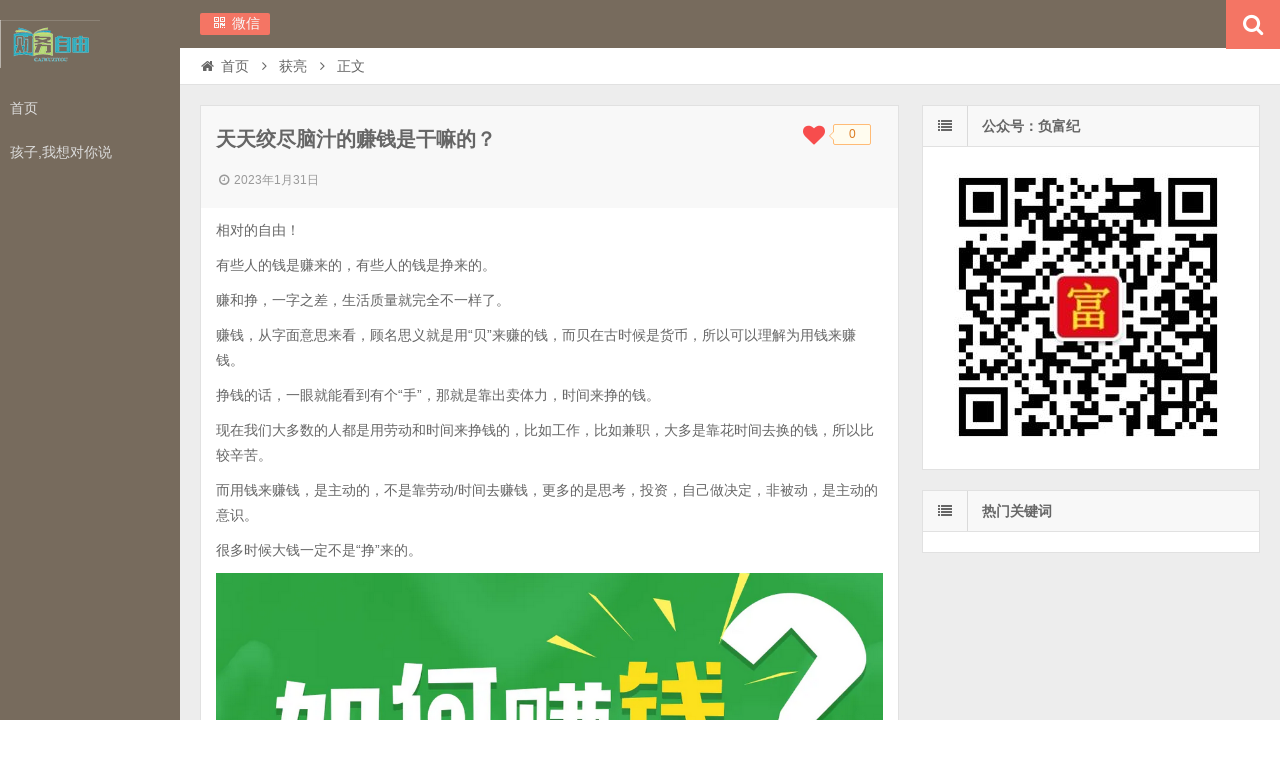

--- FILE ---
content_type: text/html; charset=UTF-8
request_url: https://www.hongmengge.com/4542.html
body_size: 9386
content:
<!DOCTYPE html>
<html lang="zh-Hans">
<head>
    <meta charset="UTF-8" />
    <meta name="viewport" content="width=device-width, initial-scale=1.0" />
    <meta http-equiv="Cache-Control" content="no-transform" />
    <meta http-equiv="Cache-Control" content="no-siteapp" />
    <meta http-equiv="X-UA-Compatible" content="IE=edge,chrome=1" />
    <meta name="renderer" content="webkit">
    <meta name="applicable-device" content="pc,mobile">
    <title>天天绞尽脑汁的赚钱是干嘛的？ | 孩子我想对你说</title>
<meta name='robots' content='max-image-preview:large' />
	<style>img:is([sizes="auto" i], [sizes^="auto," i]) { contain-intrinsic-size: 3000px 1500px }</style>
	<meta name="description" content="​相对的自由！ 有些人的钱是赚来的，有些人的钱是挣来的。 赚和挣，一字之差，生活质量就完全不一样了。 赚钱，从字面意思来看，顾名思义就是用“贝”来赚的钱，而贝在古时候是货币，所以可以理解为用钱来赚钱。 挣钱的话，一眼就能看到有个“手”，那就是靠出卖体力，时间来" />
<link rel="alternate" type="application/rss+xml" title="孩子我想对你说 &raquo; Feed" href="https://www.hongmengge.com/feed" />
<link rel="alternate" type="application/rss+xml" title="孩子我想对你说 &raquo; 评论 Feed" href="https://www.hongmengge.com/comments/feed" />
<link rel='stylesheet' id='wp-block-library-css' href='https://www.hongmengge.com/wp-includes/css/dist/block-library/style.min.css' type='text/css' media='all' />
<style id='classic-theme-styles-inline-css' type='text/css'>
/*! This file is auto-generated */
.wp-block-button__link{color:#fff;background-color:#32373c;border-radius:9999px;box-shadow:none;text-decoration:none;padding:calc(.667em + 2px) calc(1.333em + 2px);font-size:1.125em}.wp-block-file__button{background:#32373c;color:#fff;text-decoration:none}
</style>
<style id='global-styles-inline-css' type='text/css'>
:root{--wp--preset--aspect-ratio--square: 1;--wp--preset--aspect-ratio--4-3: 4/3;--wp--preset--aspect-ratio--3-4: 3/4;--wp--preset--aspect-ratio--3-2: 3/2;--wp--preset--aspect-ratio--2-3: 2/3;--wp--preset--aspect-ratio--16-9: 16/9;--wp--preset--aspect-ratio--9-16: 9/16;--wp--preset--color--black: #000000;--wp--preset--color--cyan-bluish-gray: #abb8c3;--wp--preset--color--white: #ffffff;--wp--preset--color--pale-pink: #f78da7;--wp--preset--color--vivid-red: #cf2e2e;--wp--preset--color--luminous-vivid-orange: #ff6900;--wp--preset--color--luminous-vivid-amber: #fcb900;--wp--preset--color--light-green-cyan: #7bdcb5;--wp--preset--color--vivid-green-cyan: #00d084;--wp--preset--color--pale-cyan-blue: #8ed1fc;--wp--preset--color--vivid-cyan-blue: #0693e3;--wp--preset--color--vivid-purple: #9b51e0;--wp--preset--gradient--vivid-cyan-blue-to-vivid-purple: linear-gradient(135deg,rgba(6,147,227,1) 0%,rgb(155,81,224) 100%);--wp--preset--gradient--light-green-cyan-to-vivid-green-cyan: linear-gradient(135deg,rgb(122,220,180) 0%,rgb(0,208,130) 100%);--wp--preset--gradient--luminous-vivid-amber-to-luminous-vivid-orange: linear-gradient(135deg,rgba(252,185,0,1) 0%,rgba(255,105,0,1) 100%);--wp--preset--gradient--luminous-vivid-orange-to-vivid-red: linear-gradient(135deg,rgba(255,105,0,1) 0%,rgb(207,46,46) 100%);--wp--preset--gradient--very-light-gray-to-cyan-bluish-gray: linear-gradient(135deg,rgb(238,238,238) 0%,rgb(169,184,195) 100%);--wp--preset--gradient--cool-to-warm-spectrum: linear-gradient(135deg,rgb(74,234,220) 0%,rgb(151,120,209) 20%,rgb(207,42,186) 40%,rgb(238,44,130) 60%,rgb(251,105,98) 80%,rgb(254,248,76) 100%);--wp--preset--gradient--blush-light-purple: linear-gradient(135deg,rgb(255,206,236) 0%,rgb(152,150,240) 100%);--wp--preset--gradient--blush-bordeaux: linear-gradient(135deg,rgb(254,205,165) 0%,rgb(254,45,45) 50%,rgb(107,0,62) 100%);--wp--preset--gradient--luminous-dusk: linear-gradient(135deg,rgb(255,203,112) 0%,rgb(199,81,192) 50%,rgb(65,88,208) 100%);--wp--preset--gradient--pale-ocean: linear-gradient(135deg,rgb(255,245,203) 0%,rgb(182,227,212) 50%,rgb(51,167,181) 100%);--wp--preset--gradient--electric-grass: linear-gradient(135deg,rgb(202,248,128) 0%,rgb(113,206,126) 100%);--wp--preset--gradient--midnight: linear-gradient(135deg,rgb(2,3,129) 0%,rgb(40,116,252) 100%);--wp--preset--font-size--small: 13px;--wp--preset--font-size--medium: 20px;--wp--preset--font-size--large: 36px;--wp--preset--font-size--x-large: 42px;--wp--preset--spacing--20: 0.44rem;--wp--preset--spacing--30: 0.67rem;--wp--preset--spacing--40: 1rem;--wp--preset--spacing--50: 1.5rem;--wp--preset--spacing--60: 2.25rem;--wp--preset--spacing--70: 3.38rem;--wp--preset--spacing--80: 5.06rem;--wp--preset--shadow--natural: 6px 6px 9px rgba(0, 0, 0, 0.2);--wp--preset--shadow--deep: 12px 12px 50px rgba(0, 0, 0, 0.4);--wp--preset--shadow--sharp: 6px 6px 0px rgba(0, 0, 0, 0.2);--wp--preset--shadow--outlined: 6px 6px 0px -3px rgba(255, 255, 255, 1), 6px 6px rgba(0, 0, 0, 1);--wp--preset--shadow--crisp: 6px 6px 0px rgba(0, 0, 0, 1);}:where(.is-layout-flex){gap: 0.5em;}:where(.is-layout-grid){gap: 0.5em;}body .is-layout-flex{display: flex;}.is-layout-flex{flex-wrap: wrap;align-items: center;}.is-layout-flex > :is(*, div){margin: 0;}body .is-layout-grid{display: grid;}.is-layout-grid > :is(*, div){margin: 0;}:where(.wp-block-columns.is-layout-flex){gap: 2em;}:where(.wp-block-columns.is-layout-grid){gap: 2em;}:where(.wp-block-post-template.is-layout-flex){gap: 1.25em;}:where(.wp-block-post-template.is-layout-grid){gap: 1.25em;}.has-black-color{color: var(--wp--preset--color--black) !important;}.has-cyan-bluish-gray-color{color: var(--wp--preset--color--cyan-bluish-gray) !important;}.has-white-color{color: var(--wp--preset--color--white) !important;}.has-pale-pink-color{color: var(--wp--preset--color--pale-pink) !important;}.has-vivid-red-color{color: var(--wp--preset--color--vivid-red) !important;}.has-luminous-vivid-orange-color{color: var(--wp--preset--color--luminous-vivid-orange) !important;}.has-luminous-vivid-amber-color{color: var(--wp--preset--color--luminous-vivid-amber) !important;}.has-light-green-cyan-color{color: var(--wp--preset--color--light-green-cyan) !important;}.has-vivid-green-cyan-color{color: var(--wp--preset--color--vivid-green-cyan) !important;}.has-pale-cyan-blue-color{color: var(--wp--preset--color--pale-cyan-blue) !important;}.has-vivid-cyan-blue-color{color: var(--wp--preset--color--vivid-cyan-blue) !important;}.has-vivid-purple-color{color: var(--wp--preset--color--vivid-purple) !important;}.has-black-background-color{background-color: var(--wp--preset--color--black) !important;}.has-cyan-bluish-gray-background-color{background-color: var(--wp--preset--color--cyan-bluish-gray) !important;}.has-white-background-color{background-color: var(--wp--preset--color--white) !important;}.has-pale-pink-background-color{background-color: var(--wp--preset--color--pale-pink) !important;}.has-vivid-red-background-color{background-color: var(--wp--preset--color--vivid-red) !important;}.has-luminous-vivid-orange-background-color{background-color: var(--wp--preset--color--luminous-vivid-orange) !important;}.has-luminous-vivid-amber-background-color{background-color: var(--wp--preset--color--luminous-vivid-amber) !important;}.has-light-green-cyan-background-color{background-color: var(--wp--preset--color--light-green-cyan) !important;}.has-vivid-green-cyan-background-color{background-color: var(--wp--preset--color--vivid-green-cyan) !important;}.has-pale-cyan-blue-background-color{background-color: var(--wp--preset--color--pale-cyan-blue) !important;}.has-vivid-cyan-blue-background-color{background-color: var(--wp--preset--color--vivid-cyan-blue) !important;}.has-vivid-purple-background-color{background-color: var(--wp--preset--color--vivid-purple) !important;}.has-black-border-color{border-color: var(--wp--preset--color--black) !important;}.has-cyan-bluish-gray-border-color{border-color: var(--wp--preset--color--cyan-bluish-gray) !important;}.has-white-border-color{border-color: var(--wp--preset--color--white) !important;}.has-pale-pink-border-color{border-color: var(--wp--preset--color--pale-pink) !important;}.has-vivid-red-border-color{border-color: var(--wp--preset--color--vivid-red) !important;}.has-luminous-vivid-orange-border-color{border-color: var(--wp--preset--color--luminous-vivid-orange) !important;}.has-luminous-vivid-amber-border-color{border-color: var(--wp--preset--color--luminous-vivid-amber) !important;}.has-light-green-cyan-border-color{border-color: var(--wp--preset--color--light-green-cyan) !important;}.has-vivid-green-cyan-border-color{border-color: var(--wp--preset--color--vivid-green-cyan) !important;}.has-pale-cyan-blue-border-color{border-color: var(--wp--preset--color--pale-cyan-blue) !important;}.has-vivid-cyan-blue-border-color{border-color: var(--wp--preset--color--vivid-cyan-blue) !important;}.has-vivid-purple-border-color{border-color: var(--wp--preset--color--vivid-purple) !important;}.has-vivid-cyan-blue-to-vivid-purple-gradient-background{background: var(--wp--preset--gradient--vivid-cyan-blue-to-vivid-purple) !important;}.has-light-green-cyan-to-vivid-green-cyan-gradient-background{background: var(--wp--preset--gradient--light-green-cyan-to-vivid-green-cyan) !important;}.has-luminous-vivid-amber-to-luminous-vivid-orange-gradient-background{background: var(--wp--preset--gradient--luminous-vivid-amber-to-luminous-vivid-orange) !important;}.has-luminous-vivid-orange-to-vivid-red-gradient-background{background: var(--wp--preset--gradient--luminous-vivid-orange-to-vivid-red) !important;}.has-very-light-gray-to-cyan-bluish-gray-gradient-background{background: var(--wp--preset--gradient--very-light-gray-to-cyan-bluish-gray) !important;}.has-cool-to-warm-spectrum-gradient-background{background: var(--wp--preset--gradient--cool-to-warm-spectrum) !important;}.has-blush-light-purple-gradient-background{background: var(--wp--preset--gradient--blush-light-purple) !important;}.has-blush-bordeaux-gradient-background{background: var(--wp--preset--gradient--blush-bordeaux) !important;}.has-luminous-dusk-gradient-background{background: var(--wp--preset--gradient--luminous-dusk) !important;}.has-pale-ocean-gradient-background{background: var(--wp--preset--gradient--pale-ocean) !important;}.has-electric-grass-gradient-background{background: var(--wp--preset--gradient--electric-grass) !important;}.has-midnight-gradient-background{background: var(--wp--preset--gradient--midnight) !important;}.has-small-font-size{font-size: var(--wp--preset--font-size--small) !important;}.has-medium-font-size{font-size: var(--wp--preset--font-size--medium) !important;}.has-large-font-size{font-size: var(--wp--preset--font-size--large) !important;}.has-x-large-font-size{font-size: var(--wp--preset--font-size--x-large) !important;}
:where(.wp-block-post-template.is-layout-flex){gap: 1.25em;}:where(.wp-block-post-template.is-layout-grid){gap: 1.25em;}
:where(.wp-block-columns.is-layout-flex){gap: 2em;}:where(.wp-block-columns.is-layout-grid){gap: 2em;}
:root :where(.wp-block-pullquote){font-size: 1.5em;line-height: 1.6;}
</style>
<link rel='stylesheet' id='font-awesome-css' href='https://www.hongmengge.com/wp-content/themes/wpdx/assets/css/font-awesome.min.css' type='text/css' media='all' />
<link rel='stylesheet' id='default-css' href='https://www.hongmengge.com/wp-content/themes/wpdx/style.css' type='text/css' media='all' />
<script type="text/javascript" src="https://www.hongmengge.com/wp-includes/js/jquery/jquery.min.js" id="jquery-core-js"></script>
<script type="text/javascript" src="https://www.hongmengge.com/wp-includes/js/jquery/jquery-migrate.min.js" id="jquery-migrate-js"></script>
<link rel="https://api.w.org/" href="https://www.hongmengge.com/wp-json/" /><link rel="alternate" title="JSON" type="application/json" href="https://www.hongmengge.com/wp-json/wp/v2/posts/4542" /><link rel="EditURI" type="application/rsd+xml" title="RSD" href="https://www.hongmengge.com/xmlrpc.php?rsd" />

<link rel="alternate" title="oEmbed (JSON)" type="application/json+oembed" href="https://www.hongmengge.com/wp-json/oembed/1.0/embed?url=https%3A%2F%2Fwww.hongmengge.com%2F4542.html" />
<link rel="alternate" title="oEmbed (XML)" type="text/xml+oembed" href="https://www.hongmengge.com/wp-json/oembed/1.0/embed?url=https%3A%2F%2Fwww.hongmengge.com%2F4542.html&#038;format=xml" />
<link rel="shortcut icon" href="https://www.hongmengge.com/wp-content/themes/wpdx/favicon.ico" title="Favicon" />
  <!--[if lt IE 9]>
  <script src="https://www.hongmengge.com/wp-content/themes/wpdx/assets/js/html5.js"></script>
  <script src="https://www.hongmengge.com/wp-content/themes/wpdx/assets/js/css3-mediaqueries.js"></script>
  <![endif]-->
  <!--[if IE 8]>
  <link rel="stylesheet" href="https://www.hongmengge.com/wp-content/themes/wpdx/assets/css/ie8.css">
  <![endif]-->
  
    <link rel="stylesheet" type="text/css" media="all" href="https://www.hongmengge.com/wp-content/themes/wpdx/assets/css/style-brown-red.css" /><style type="text/css" media="screen">#logo .logoimg{background:url("https://www.hongmengge.com/wp-content/uploads/2024/11/logo_180-48.png") no-repeat scroll 0 0 transparent;}.style-vertical #logo .logoimg{background:url("https://www.hongmengge.com/wp-content/uploads/2024/11/logo_180-48.png") no-repeat scroll 0 0 transparent;line-height:70px;}</style><script>
var _hmt = _hmt || [];
(function() {
  var hm = document.createElement("script");
  hm.src = "https://hm.baidu.com/hm.js?35f8be32c9fb542a9906046db1677bbc";
  var s = document.getElementsByTagName("script")[0]; 
  s.parentNode.insertBefore(hm, s);
})();
</script>

</head>
<body id="top" class="wp-singular post-template-default single single-post postid-4542 single-format-standard wp-theme-wpdx chrome style-horizontal">
    <div class="body-wrap">
    <div id="top-part">
        <div id="top-bar" class="navbar navbar-inverse">
  <div id="logo">
    <hgroup>
            <div class="logoimg"><a href="https://www.hongmengge.com/" title="孩子我想对你说" rel="home">孩子我想对你说</a></div>
          </hgroup>
  </div>
  <ul class="nav user-nav">
            <li id="qq" class="other-nav"><a href="tencent://message/?uin=14581800&Site=qq&Menu=yes"></a></li><li class="wx other-nav"><a href="#" rel="nofollow"><i class="fa fa-qrcode fa-fw"></i> 微信<span class="weixin"><img src="https://www.hongmengge.com/wp-content/uploads/2021/08/微信图片_20210821193700.jpg" alt="微信"></span></a></li>      </ul>
            <div id="search">
        <div class="toggle-search">
          <i class="fa fa-search fa-white fa-fw"></i>
        </div>
        <div class="search-expand">
          <div class="search-expand-inner">
        <form method="get" class="searchform themeform" action="https://www.hongmengge.com" >
          <div>
                        <input type="text" class="search" name="s" 
                   onblur="if(this.value=='')this.value='输入内容并按回车键';" 
                   onfocus="if(this.value=='输入内容并按回车键')this.value='';" 
                   value="输入内容并按回车键" 
                   x-webkit-speech />
            <button type="submit" id="submit-bt" title="搜索"><i class="fa fa-search"></i></button>
          </div>
        </form>
          </div>
        </div>
      </div>
          </div>        <header id="header" role="banner">
            <nav id="main-nav" role="navigation">
                <ul>
                    <li id="menu-item-33" class="menu-item menu-item-type-custom menu-item-object-custom menu-item-home menu-item-33"><a href="http://www.hongmengge.com/">首页</a></li>
<li id="menu-item-5977" class="menu-item menu-item-type-taxonomy menu-item-object-category menu-item-5977"><a href="https://www.hongmengge.com/category/hz">孩子,我想对你说</a></li>
                </ul><div class="clear"></div>
            </nav>
        </header>
    </div>
    <div id="main-content"><div id="content-header">
  <div id="breadcrumb"> <a href="https://www.hongmengge.com" title="返回首页" class="tip-bottom"><i class="fa fa-home fa-fw"></i>首页</a> <i class="fa fa-angle-right fa-fw"></i> <a href="https://www.hongmengge.com/category/hongmengsiwei">获亮</a> <i class="fa fa-angle-right fa-fw"></i> <span class="current">正文</span></div></div>
<div class="container-fluid">
    <div class="row-fluid">
   <div class="span8">
    

 <div class="widget-box">
  <article id="post-4542" class="widget-content single-post">
   <header id="post-header">
    <div class='wpfp-span'><img src='https://www.hongmengge.com/wp-content/plugins/wp-favorite-posts/img/loading.gif' alt='Loading' title='Loading' class='wpfp-hide wpfp-img' /><span title="default" ><i class="fa fa-heart add"></i> <div class="poptip"><span class="poptip-arrow poptip-arrow-left"><em>◆</em><i>◆</i></span>0</span></div></span></div>    <h1 class="post-title">天天绞尽脑汁的赚钱是干嘛的？</h1>
    <div class="clear"></div>
    <p class="post-meta"><span class="time"><i class="fa fa-clock-o fa-fw"></i>2023年1月31日</span></p><div class="clear"></div>  </header>
  <div class="entry">
        <div>
<div>
<p>​相对的自由！</p>
<p>有些人的钱是赚来的，有些人的钱是挣来的。</p>
<p>赚和挣，一字之差，生活质量就完全不一样了。</p>
<p>赚钱，从字面意思来看，顾名思义就是用“贝”来赚的钱，而贝在古时候是货币，所以可以理解为用钱来赚钱。</p>
<p>挣钱的话，一眼就能看到有个“手”，那就是靠出卖体力，时间来挣的钱。</p>
<p>现在我们大多数的人都是用劳动和时间来挣钱的，比如工作，比如兼职，大多是靠花时间去换的钱，所以比较辛苦。</p>
<p>而用钱来赚钱，是主动的，不是靠劳动/时间去赚钱，更多的是思考，投资，自己做决定，非被动，是主动的意识。</p>
<p>很多时候大钱一定不是“挣”来的。</p>
<p><a href="https://www.hongmengge.com/wp-content/uploads/2022/11/如何赚钱.png"><img fetchpriority="high" decoding="async" class="aligncenter size-full wp-image-3462" src="https://www.hongmengge.com/wp-content/uploads/2022/11/如何赚钱.png" alt="" width="1050" height="455" srcset="https://www.hongmengge.com/wp-content/uploads/2022/11/如何赚钱.png 1050w, https://www.hongmengge.com/wp-content/uploads/2022/11/如何赚钱-300x130.png 300w, https://www.hongmengge.com/wp-content/uploads/2022/11/如何赚钱-1024x444.png 1024w, https://www.hongmengge.com/wp-content/uploads/2022/11/如何赚钱-768x333.png 768w" sizes="(max-width: 1050px) 100vw, 1050px" /></a></p>
<p data-pid="dfW3TvFU">这里咱们就暂用“获取”来聊聊赚钱是干嘛的。</p>
<p data-pid="SiBtkmDZ">小时候，咱们的“资金”来源是父母。那时候想法也简单，每天的除了玩就是缠着妈妈给个几毛钱去门口小卖店买那种一毛钱一片的辣条，一点一点撕着吃能吃好久，那种满足感直至今天仍记忆犹新。</p>
<p data-pid="1xtVdz6D">后来大一点，很多人都开始读寄宿学校，手头也就宽裕点，生活费、零花钱都被吃吃喝喝个干净。三五好友每日流连于小卖部、小吃街，正经饭是一点没吃，瘦的跟个麻杆一样。但回想起来，仍旧觉得满足。</p>
<p data-pid="KEpa3CCO">一直以来，获亮文化的物欲是相对比较低的，除了吃吃喝喝，没有太多的开销。几乎不会为了钱而发愁，因为缺钱的时候问家里要就能获得。​所以我对钱并没有那么看重，也没有努力赚大钱的主动性。就这样一直到毕业参加工作，遇到了“她”。</p>
<p data-pid="KEpa3CCO">在一起后，能明显感觉到经济压力的增大，初时只是有所发觉但并没有重视这个问题，直至一段时间后，才会直观的认识到问题的严重性，开始为钱发愁。出去创业，​几经波折，终至负债累累。</p>
<p data-pid="ax0IrUUR">努力赚钱的意义就是不满足于现状或者被现状逼迫的不得不努力赚钱，钱能换来的满足感，比起其他来说还是很容易获得的。</p>
<p data-first-child="" data-pid="5pQb-xmd">为了生活过得更好。也为了让自己面对一些事情的时候不焦虑。虽然钱不是万能的，但可以解决我们生活中绝大多数的问题，最基本的不用为吃喝发愁。</p>
<p data-pid="bP2TaHEZ">现在的社会干什么不花钱，尤其生活在城市，物价高，房价高，不挣钱怎么生活下去。为了子女，为了父母，也为了自己的将来。就算工作了几十年退休了，也有再出去工作的，就是为了要用钱的时候心里不慌。</p>
<p><span class="RichText ztext CopyrightRichText-richText css-1g0fqss">挣钱的最终目的是为了实现更高的生活品质，把自己的梦想和生活目标变成现实。除此之外，挣钱也可以帮助我们积极管理自己的消费行为，以便有更多的钱来实现自己的梦想、实现自己的理想生活。<br />
</span></p>
<p><a href="https://www.hongmengge.com/wp-content/uploads/2022/10/QQ截图20221021102459.png"><img decoding="async" class="aligncenter size-full wp-image-3166" src="https://www.hongmengge.com/wp-content/uploads/2022/10/QQ截图20221021102459.png" alt="" width="1101" height="470" srcset="https://www.hongmengge.com/wp-content/uploads/2022/10/QQ截图20221021102459.png 1101w, https://www.hongmengge.com/wp-content/uploads/2022/10/QQ截图20221021102459-300x128.png 300w, https://www.hongmengge.com/wp-content/uploads/2022/10/QQ截图20221021102459-1024x437.png 1024w, https://www.hongmengge.com/wp-content/uploads/2022/10/QQ截图20221021102459-768x328.png 768w" sizes="(max-width: 1101px) 100vw, 1101px" /></a></p>
<p>人生下来接受的教育就是好好挣钱，那为什么挣钱呢？</p>
<p>获亮文化觉得是为了当我们面临结婚时不会因为彩礼问题而拆散我们，当我们的孩子面临教育问题时，不会因为钱的问题而只能让我们的孩子在农村上学，当我们面临父母躺在医院等着交钱动手术时不会因为我们没钱只能回家保守治疗，让现实的车子房子不是问题，让孩子父母在人前有自信，而不是唯唯诺诺。</p>
<p>不管你是男人还是女人，只有拥有了赚钱的能力，才有了选择的权力，即自由。</p>
<p>最后，希望大家能回头思考一下，挣钱和赚钱的区别，别去挣钱去赚钱。</p>
<p>驾驭金钱，负债翻盘，获亮文化助力负债者致富上岸，过上富而喜悦人生。</p>
<p>获亮文化微信14581800</p>
<p>以上原创文章来源于获亮文化 ，作者获亮文化</p>
<section>
<section data-support="96编辑器" data-style-id="33416">
<section>
<section>
<section>
<section>
<section>
<section>
<section>获亮文化—多维度助力负债者致富上岸</section>
</section>
</section>
</section>
<section></section>
</section>
</section>
</section>
</section>
</section>
<p>原创：获亮文化-财富能量导师/人生教练<br />
协助：获亮文化学苑（驾驭金钱，负债翻盘）<br />
推荐：负富纪陪跑营-陪你从负到富的全过程<br />
驾驭金钱，负债翻盘，助力负债者致富上岸，过上富而喜悦人生。</p>
<section class="mp_profile_iframe_wrp custom_select_card_wrp"><a href="https://www.hongmengge.com/wp-content/uploads/2023/01/QQ截图20230101143824.jpg"><img decoding="async" class="aligncenter size-full wp-image-4122" src="https://www.hongmengge.com/wp-content/uploads/2023/01/QQ截图20230101143824.jpg" alt="" width="766" height="469" srcset="https://www.hongmengge.com/wp-content/uploads/2023/01/QQ截图20230101143824.jpg 766w, https://www.hongmengge.com/wp-content/uploads/2023/01/QQ截图20230101143824-300x184.jpg 300w" sizes="(max-width: 766px) 100vw, 766px" /></a></section>
</div>
</div>
    <div class="old-message">本文为获亮文化原创文章,转载请注明出处,微信:14581800</div>  </div>
  <footer class="entry-meta">
                                           </footer>
   <div class="post-navigation">
   <div class="post-previous"><a href="https://www.hongmengge.com/4549.html" rel="prev"><span>上一篇：</span> 我是90后负债很多，都是怎么解决负债问题的？</a></div>
   <div class="post-next"><a href="https://www.hongmengge.com/4526.html" rel="next"><span>下一篇：</span> 三十多岁，创业失败，负债百万，怎么办？</a></div>
 </div>
</article>
</div>
<section id="related-posts" class="widget-box related-box">
    <h3>相关文章</h3>
	<div class="widget-content">
									<div class="related-item widget-thumb">
                    <a class="post-thumbnail" href="https://www.hongmengge.com/1326.html" title="获亮文化，朋友圈营销的第二节课程【186】" rel="bookmark">
                                <img src="https://www.hongmengge.com/wp-content/themes/wpdx/assets/images/pic/4-75x45.jpg" alt="获亮文化，朋友圈营销的第二节课程【186】" width="75" height="45" />
                        </a>
                    <a href="https://www.hongmengge.com/1326.html" title="获亮文化，朋友圈营销的第二节课程【186】" rel="bookmark">获亮文化，朋友圈营销的第二节课程【186】</a>
					<span class="date"></span>
				</div>
													<div class="related-item widget-thumb">
                    <a class="post-thumbnail" href="https://www.hongmengge.com/5725.html" title="懵懂十五年（连载35）一天一更" rel="bookmark">
                                <img src="https://www.hongmengge.com/wp-content/themes/wpdx/assets/images/pic/4-75x45.jpg" alt="懵懂十五年（连载35）一天一更" width="75" height="45" />
                        </a>
                    <a href="https://www.hongmengge.com/5725.html" title="懵懂十五年（连载35）一天一更" rel="bookmark">懵懂十五年（连载35）一天一更</a>
					<span class="date"></span>
				</div>
													<div class="related-item widget-thumb">
                    <a class="post-thumbnail" href="https://www.hongmengge.com/5409.html" title="懵懂十五年（连载9）负债" rel="bookmark">
                                <img src="https://www.hongmengge.com/wp-content/uploads/2023/08/负债-75x45.jpg" alt="懵懂十五年（连载9）负债" width="75" height="45" />
                        </a>
                    <a href="https://www.hongmengge.com/5409.html" title="懵懂十五年（连载9）负债" rel="bookmark">懵懂十五年（连载9）负债</a>
					<span class="date"></span>
				</div>
													<div class="related-item widget-thumb">
                    <a class="post-thumbnail" href="https://www.hongmengge.com/973.html" title="你的人生追求的是什么？【99】" rel="bookmark">
                                <img src="https://www.hongmengge.com/wp-content/uploads/2021/11/你的人生追求的是什么-75x45.jpg" alt="你的人生追求的是什么？【99】" width="75" height="45" />
                        </a>
                    <a href="https://www.hongmengge.com/973.html" title="你的人生追求的是什么？【99】" rel="bookmark">你的人生追求的是什么？【99】</a>
					<span class="date"></span>
				</div>
													<div class="related-item widget-thumb">
                    <a class="post-thumbnail" href="https://www.hongmengge.com/659.html" title="系统思维对创业的重要影响【48】" rel="bookmark">
                                <img src="https://www.hongmengge.com/wp-content/uploads/2021/09/系统性创业思维-75x45.jpg" alt="系统思维对创业的重要影响【48】" width="75" height="45" />
                        </a>
                    <a href="https://www.hongmengge.com/659.html" title="系统思维对创业的重要影响【48】" rel="bookmark">系统思维对创业的重要影响【48】</a>
					<span class="date"></span>
				</div>
									<div class="clear"></div>
		</div>
	</section>



</div>
  <aside class="span4 sidebar-right " role="complementary">
    <div id="media_image-8" class="widget-box widget widget_media_image"><div class="widget-content"><div class="widget-title"><span class="icon"><i class="fa fa-list fa-fw"></i></span><h3>公众号：负富纪</h3></div><a href="http://weixin.qq.com/r/jx2osOHEK7xUraXT90id"><img width="300" height="300" src="https://www.hongmengge.com/wp-content/uploads/2023/09/公众号-300x300.jpg" class="image wp-image-5676  attachment-medium size-medium" alt="" style="max-width: 100%; height: auto;" title="公众号：负富纪" decoding="async" srcset="https://www.hongmengge.com/wp-content/uploads/2023/09/公众号-300x300.jpg 300w, https://www.hongmengge.com/wp-content/uploads/2023/09/公众号-150x150.jpg 150w, https://www.hongmengge.com/wp-content/uploads/2023/09/公众号.jpg 344w" sizes="(max-width: 300px) 100vw, 300px" /></a></div></div><div id="cm-tagcloud-4" class="widget-box widget widget-tagcloud"><div class="widget-content"><div class="widget-title"><span class="icon"><i class="fa fa-list fa-fw"></i></span><h3>热门关键词</h3></div><div class="tagcloud"></div>
</div></div>  </aside>
</div>
</div>
</div>
<footer id="footer" class="row-fluid" role="contentinfo">
            <div class="span12 footer-nav">
            <ul>
                <li id="menu-item-15" class="menu-item menu-item-type-custom menu-item-object-custom menu-item-15"><a href="https://www.hongmengge.com/sitemap.xml">网站地图</a></li>
<li id="menu-item-20" class="menu-item menu-item-type-custom menu-item-object-custom menu-item-20"><a href="http://www.hongmengge.com/tag">标签地图</a></li>
<li id="menu-item-13" class="menu-item menu-item-type-post_type menu-item-object-page menu-item-13"><a href="https://www.hongmengge.com/shengming">免责声明</a></li>
<li id="menu-item-5" class="menu-item menu-item-type-custom menu-item-object-custom menu-item-5"><a href="https://beian.miit.gov.cn">豫ICP备2021008436号-7</a></li>
<li id="menu-item-2346" class="menu-item menu-item-type-custom menu-item-object-custom menu-item-2346"><a href="https://www.hongmengge.cn/">获亮文化微信：14581800</a></li>
            </ul>
        </div>
        <div class="span12 footer-info"><script type="text/javascript">document.write(unescape("%3Cspan id='cnzz_stat_icon_1280166234'%3E%3C/span%3E%3Cscript src='https://v1.cnzz.com/z_stat.php%3Fid%3D1280166234%26show%3Dpic1' type='text/javascript'%3E%3C/script%3E"));</script>
<script>
var _hmt = _hmt || [];
(function() {
  var hm = document.createElement("script");
  hm.src = "https://hm.baidu.com/hm.js?35f8be32c9fb542a9906046db1677bbc";
  var s = document.getElementsByTagName("script")[0]; 
  s.parentNode.insertBefore(hm, s);
})();
</script>
</div>
</footer>
<script type="speculationrules">
{"prefetch":[{"source":"document","where":{"and":[{"href_matches":"\/*"},{"not":{"href_matches":["\/wp-*.php","\/wp-admin\/*","\/wp-content\/uploads\/*","\/wp-content\/*","\/wp-content\/plugins\/*","\/wp-content\/themes\/wpdx\/*","\/*\\?(.+)"]}},{"not":{"selector_matches":"a[rel~=\"nofollow\"]"}},{"not":{"selector_matches":".no-prefetch, .no-prefetch a"}}]},"eagerness":"conservative"}]}
</script>
<script type="text/javascript" src="https://www.hongmengge.com/wp-content/themes/wpdx/assets/js/base.js" id="base-js-js"></script>
<script type="text/javascript" src="https://www.hongmengge.com/wp-content/themes/wpdx/assets/js/jquery.share.min.js" id="share-js-js"></script>
<script type="text/javascript" id="right_rolling-js-before">
/* <![CDATA[ */
var right_1 = 1,right_2 = 1
/* ]]> */
</script>
<script type="text/javascript" src="https://www.hongmengge.com/wp-content/themes/wpdx/assets/js/post.js" id="right_rolling-js"></script>
<div class="returnTop" title="返回顶部">
    <span class="s"></span>
    <span class="b"></span>
    返回顶部</div>
</div>
</body>
</html>